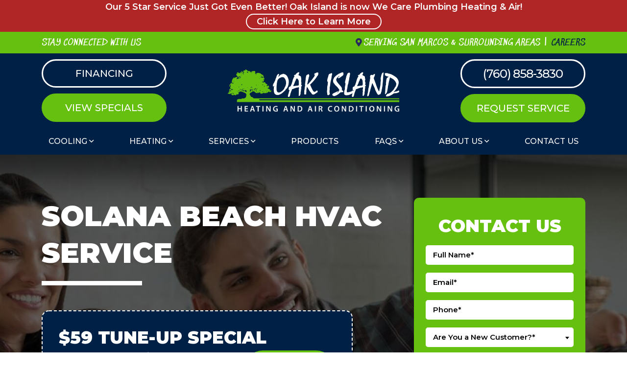

--- FILE ---
content_type: text/html; charset=UTF-8
request_url: https://oakislandac.com/solana-beach/
body_size: 12850
content:
<!doctype html>
<html lang="en-US" class="no-js">
    <head>
        
                <link rel="shortcut icon" href="https://oakislandac.com/wp-content/uploads/OakIsland_favicon.png" />

        <meta charset="UTF-8">
        <!-- Yoast Title -->    
        <title>Solana Beach HVAC Service | Heating and Cooling | Oak Island</title>

                
        <!-- dns prefetch -->
        <link href="//www.google-analytics.com" rel="dns-prefetch">
        
        <!-- meta -->
        <meta http-equiv="X-UA-Compatible" content="IE=edge,chrome=1">
        <meta name="viewport" content="width=device-width, initial-scale=1.0">
		<meta name="facebook-domain-verification" content="7liovlk0o5aaxx2zcy0mkoytmmxa9t" />

        <!-- Google font(s) -->
					<link rel="stylesheet" type="text/css" href="https://fonts.googleapis.com/css2?family=Montserrat:ital,wght@0,100;0,200;0,300;0,400;0,500;0,600;0,700;0,800;0,900;1,100;1,200;1,300;1,400;1,500;1,600;1,700;1,800;1,900&family=Sedgwick+Ave&display=swap">
		
        <!-- css + javascript -->
        <link href="//netdna.bootstrapcdn.com/font-awesome/4.0.3/css/font-awesome.min.css" rel="stylesheet"><meta name='robots' content='index, follow, max-image-preview:large, max-snippet:-1, max-video-preview:-1' />
	<style>img:is([sizes="auto" i], [sizes^="auto," i]) { contain-intrinsic-size: 3000px 1500px }</style>
	
	<!-- This site is optimized with the Yoast SEO plugin v24.4 - https://yoast.com/wordpress/plugins/seo/ -->
	<meta name="description" content="Looking for Solana Beach HVAC Services? Call our experts and let Oak Island help with heating and cooling in your home today." />
	<link rel="canonical" href="https://oakislandacdev.wpenginepowered.com/solana-beach/" />
	<meta property="og:locale" content="en_US" />
	<meta property="og:type" content="article" />
	<meta property="og:title" content="Solana Beach HVAC Service | Heating and Cooling | Oak Island" />
	<meta property="og:description" content="Looking for Solana Beach HVAC Services? Call our experts and let Oak Island help with heating and cooling in your home today." />
	<meta property="og:url" content="https://oakislandacdev.wpenginepowered.com/solana-beach/" />
	<meta property="og:site_name" content="Oak Island Heating and Air Conditioning" />
	<meta property="article:publisher" content="https://www.facebook.com/oakisland/" />
	<meta property="article:modified_time" content="2024-02-26T23:29:52+00:00" />
	<meta property="og:image" content="https://oakislandac.com/wp-content/uploads/OakIslandAirConditioning_FacebookThumbnail.jpg" />
	<meta property="og:image:width" content="600" />
	<meta property="og:image:height" content="315" />
	<meta property="og:image:type" content="image/jpeg" />
	<meta name="twitter:card" content="summary_large_image" />
	<meta name="twitter:site" content="@oakislandac" />
	<meta name="twitter:label1" content="Est. reading time" />
	<meta name="twitter:data1" content="1 minute" />
	<script type="application/ld+json" class="yoast-schema-graph">{"@context":"https://schema.org","@graph":[{"@type":"WebPage","@id":"https://oakislandacdev.wpenginepowered.com/solana-beach/","url":"https://oakislandacdev.wpenginepowered.com/solana-beach/","name":"Solana Beach HVAC Service | Heating and Cooling | Oak Island","isPartOf":{"@id":"https://oakislandacdev.wpenginepowered.com/#website"},"datePublished":"2021-03-25T21:29:02+00:00","dateModified":"2024-02-26T23:29:52+00:00","description":"Looking for Solana Beach HVAC Services? Call our experts and let Oak Island help with heating and cooling in your home today.","breadcrumb":{"@id":"https://oakislandacdev.wpenginepowered.com/solana-beach/#breadcrumb"},"inLanguage":"en-US","potentialAction":[{"@type":"ReadAction","target":["https://oakislandacdev.wpenginepowered.com/solana-beach/"]}]},{"@type":"BreadcrumbList","@id":"https://oakislandacdev.wpenginepowered.com/solana-beach/#breadcrumb","itemListElement":[{"@type":"ListItem","position":1,"name":"Home","item":"https://oakislandacdev.wpenginepowered.com/"},{"@type":"ListItem","position":2,"name":"Solana Beach HVAC Service"}]},{"@type":"WebSite","@id":"https://oakislandacdev.wpenginepowered.com/#website","url":"https://oakislandacdev.wpenginepowered.com/","name":"Oak Island Heating and Air Conditioning","description":"","publisher":{"@id":"https://oakislandacdev.wpenginepowered.com/#organization"},"potentialAction":[{"@type":"SearchAction","target":{"@type":"EntryPoint","urlTemplate":"https://oakislandacdev.wpenginepowered.com/?s={search_term_string}"},"query-input":{"@type":"PropertyValueSpecification","valueRequired":true,"valueName":"search_term_string"}}],"inLanguage":"en-US"},{"@type":"Organization","@id":"https://oakislandacdev.wpenginepowered.com/#organization","name":"Oak Island Heating and Air Conditioning","url":"https://oakislandacdev.wpenginepowered.com/","logo":{"@type":"ImageObject","inLanguage":"en-US","@id":"https://oakislandacdev.wpenginepowered.com/#/schema/logo/image/","url":"https://oakislandac.com/wp-content/uploads/Screen-Shot-2022-08-17-at-3.24.54-PM.png","contentUrl":"https://oakislandac.com/wp-content/uploads/Screen-Shot-2022-08-17-at-3.24.54-PM.png","width":912,"height":294,"caption":"Oak Island Heating and Air Conditioning"},"image":{"@id":"https://oakislandacdev.wpenginepowered.com/#/schema/logo/image/"},"sameAs":["https://www.facebook.com/oakisland/","https://x.com/oakislandac","https://www.linkedin.com/company/oak-island-air-conditioning-heating","https://www.youtube.com/c/OakIslandHeatingAirConditioningEscondido/about"]}]}</script>
	<!-- / Yoast SEO plugin. -->


<link rel='dns-prefetch' href='//cdn.icomoon.io' />
<link rel='stylesheet' id='ryno-service-areas-styles-css' href='https://oakislandac.com/wp-content/plugins/ryno-service-areas/assets/dist/style.css?ver=6.7.2' media='all' />
<link rel='stylesheet' id='ryno-service-areas-icons-css' href='https://cdn.icomoon.io/198172/ryno-service-areas/style-cf.css?ver=6.7.2' media='all' />
<link rel='stylesheet' id='contact-form-7-css' href='https://oakislandac.com/wp-content/plugins/contact-form-7/includes/css/styles.css?ver=6.0.3' media='all' />
<link rel='stylesheet' id='ryno_cities-css' href='https://oakislandac.com/wp-content/plugins/rynoCities/assets/css/styles.css?ver=6.7.2' media='all' />
<link rel='stylesheet' id='fontawesome-css' href='https://oakislandac.com/wp-content/themes/theme-3/assets/css/fontawesome-all.min.css?ver=5.13' media='all' />
<link rel='stylesheet' id='ryno_theme-style-css' href='https://oakislandac.com/wp-content/themes/theme-3/assets/css/main.css?ver=6.7.2' media='all' />
<link rel='stylesheet' id='style-css' href='https://oakislandac.com/wp-content/themes/theme-3/style.css?ver=1.0' media='all' />
<style id='akismet-widget-style-inline-css' type='text/css'>

			.a-stats {
				--akismet-color-mid-green: #357b49;
				--akismet-color-white: #fff;
				--akismet-color-light-grey: #f6f7f7;

				max-width: 350px;
				width: auto;
			}

			.a-stats * {
				all: unset;
				box-sizing: border-box;
			}

			.a-stats strong {
				font-weight: 600;
			}

			.a-stats a.a-stats__link,
			.a-stats a.a-stats__link:visited,
			.a-stats a.a-stats__link:active {
				background: var(--akismet-color-mid-green);
				border: none;
				box-shadow: none;
				border-radius: 8px;
				color: var(--akismet-color-white);
				cursor: pointer;
				display: block;
				font-family: -apple-system, BlinkMacSystemFont, 'Segoe UI', 'Roboto', 'Oxygen-Sans', 'Ubuntu', 'Cantarell', 'Helvetica Neue', sans-serif;
				font-weight: 500;
				padding: 12px;
				text-align: center;
				text-decoration: none;
				transition: all 0.2s ease;
			}

			/* Extra specificity to deal with TwentyTwentyOne focus style */
			.widget .a-stats a.a-stats__link:focus {
				background: var(--akismet-color-mid-green);
				color: var(--akismet-color-white);
				text-decoration: none;
			}

			.a-stats a.a-stats__link:hover {
				filter: brightness(110%);
				box-shadow: 0 4px 12px rgba(0, 0, 0, 0.06), 0 0 2px rgba(0, 0, 0, 0.16);
			}

			.a-stats .count {
				color: var(--akismet-color-white);
				display: block;
				font-size: 1.5em;
				line-height: 1.4;
				padding: 0 13px;
				white-space: nowrap;
			}
		
</style>
<link rel='stylesheet' id='child-style-css' href='https://oakislandac.com/wp-content/themes/theme-3-child/style.css?ver=6.7.2' media='all' />
<link rel='stylesheet' id='custom_kirki_style-css' href='https://oakislandac.com/wp-content/themes/theme-3/assets/css/custom-kirki.css?ver=6.7.2' media='all' />
<style id='custom_kirki_style-inline-css' type='text/css'>

			.page-template-page-conversion .conversion-coupon {
				background-image: linear-gradient(90deg, #03c3e6, #2881f6); 
			} 
			.conversion-content-four {
				background: linear-gradient(to top, #d1d1d1 0%, #ffffff 100%);
			}
</style>
<link rel="https://api.w.org/" href="https://oakislandac.com/wp-json/" /><link rel="alternate" title="JSON" type="application/json" href="https://oakislandac.com/wp-json/wp/v2/pages/1017" /><link rel="alternate" title="oEmbed (JSON)" type="application/json+oembed" href="https://oakislandac.com/wp-json/oembed/1.0/embed?url=https%3A%2F%2Foakislandac.com%2Fsolana-beach%2F" />
<link rel="alternate" title="oEmbed (XML)" type="text/xml+oembed" href="https://oakislandac.com/wp-json/oembed/1.0/embed?url=https%3A%2F%2Foakislandac.com%2Fsolana-beach%2F&#038;format=xml" />
        <script>
        var rynoVarsArray = {"phone":"(760) 858-3830","unformattedPhone":"(760) 858-3830"};
        </script>
    
<meta name="msvalidate.01" content="4236525A87262304FCFD312F9FDD80CA" />

		<style type="text/css" id="wp-custom-css">
			body {
	overflow-x: auto;
}

.page-template-page-conversion .conversion-content-one {
    overflow-x: hidden;
}`

@media screen and (min-width: 992px) {
	.page-template-page-conversion .viewport-overflow-wrapper {
		overflow: auto;
	}
}

.top-bar {
	background: #b02526;
	color: #fff;
	font-weight: 600;
}

.top-bar a {
	color: #fff;
	border: 2px solid #fff;
	display: inline-block;
	padding: 0px 20px;
	border-radius: 30px;
	margin-bottom: 5px;
	transition: all 0.3s ease-in-out;
}

.top-bar a:hover {
	text-decoration: none;
	background: #fff;
	color: #8a181c;
}

.top-bar p {
	font-size: 18px !important;
	margin: 0;
}
		</style>
		<style id="kirki-inline-styles">.header{background:#002145;background-color:#002145;background-repeat:no-repeat;background-position:center center;-webkit-background-size:cover;-moz-background-size:cover;-ms-background-size:cover;-o-background-size:cover;background-size:cover;}.page-header{background-image:url("https://oakislandac.com/wp-content/uploads/OakIslandAirConditioning_Header-BG.png");background-color:#ffffff;background-repeat:no-repeat;background-position:center bottom;-webkit-background-size:cover;-moz-background-size:cover;-ms-background-size:cover;-o-background-size:cover;background-size:cover;}.postscript-cities{background:#7198ce;background-color:#7198ce;background-repeat:no-repeat;background-position:center center;color:#ffffff;-webkit-background-size:cover;-moz-background-size:cover;-ms-background-size:cover;-o-background-size:cover;background-size:cover;}.postscript-cities h2, .postscript-cities h3{color:#ffffff;}.postscript-cities .ryno-service-areas .rsa-grid-template__link{color:#ffffff;}.postscript-cities .ryno-service-areas .rsa-grid-template__link:hover{color:#ffffff;}.ryno-service-areas .rsa-abc-template__icon{color:#66c010;}.postscript-contact{background:#66c010;background-color:#66c010;background-repeat:no-repeat;background-position:center center;-webkit-background-size:cover;-moz-background-size:cover;-ms-background-size:cover;-o-background-size:cover;background-size:cover;}.coupon__background{background:#002145;background-color:#002145;background-repeat:no-repeat;background-position:center center;background-attachment:scroll;border-color:#ffffff;}.coupon__layout-two--button .btn-primary{color:#ffffff;}.coupon__layout-two--button{background:linear-gradient(140deg, rgba(255,255,255,0) 50%, #66c010 50%);;}.coupon__layout-two .coupon__phone{color:#66c010!important;}.content-area .coupon__layout-two .coupon__expiration{color:#123c68;}.coupon__layout-three .btn-primary{color:#ffffff;background:#03c3e6;}.coupon__layout-three .btn-primary:hover{color:#ffffff;background:#00afd2;}.coupon__layout-three .coupon__phone{color:#383838!important;}.content-area .coupon__layout-three .coupon__expiration{color:#123c68;}.page-template-page-conversion .conversion-header h1{color:#ffffff;}.page-template-page-conversion .conversion-header__divider{background-color:#ffffff;}.page-template-page-conversion .conversion-coupon{background:#002145;}.page-template-page-conversion .conversion-coupon h2, .page-template-page-conversion .conversion-coupon p, .page-template-page-conversion .conversion-coupon a{color:#ffffff;}.page-template-page-conversion .conversion-coupon .btn-light{background:#66c010;color:#ffffff;}.page-template-page-conversion .conversion-coupon .btn-light:hover{background:#519a0d;color:#ffffff;}.page-template-page-conversion .conversion-seo-icons .icon__text p{color:#383838;}.page-template-page-conversion .conversion-seo-icons .emergency-service{fill:#000000;}.page-template-page-conversion .conversion-seo-icons .bbb svg{fill:#000000;}.page-template-page-conversion .conversion-seo-icons .epa-certified svg{fill:#000000;}.page-template-page-conversion .conversion-seo-icons .family-owned svg{fill:#000000;}.page-template-page-conversion .conversion-seo-icons .financing svg{fill:#000000;}.page-template-page-conversion .conversion-seo-icons .free-estimates svg{fill:#000000;}.page-template-page-conversion .conversion-seo-icons .google-guaranteed svg .cls-1{fill:#000000;}.page-template-page-conversion .conversion-seo-icons .satisfaction-guaranteed svg path{fill:#000000;}.page-template-page-conversion .conversion-content-one .pop-out-form__button{background-image:url("https://oakislandac.com/wp-content/uploads/OakIslandAirConditioning_Sticky-Btn.png");}.conversion-content-four h2, .conversion-content-four p{color:#002145;}.other-services__box--1{background-color:#66c010;}.other-services__box--1 h2, .other-services__box--1 p, .other-services__box--1 p a, .other-services__box--1 p a:link, .other-services__box--1 p a:hover, .other-services__box--1 p a:active, .other-services__box--1 p a:visited{color:#ffffff;}.other-services__box--2{background-color:#002145;}.other-services__box--2 h2, .other-services__box--2 p, .other-services__box--2 p a, .other-services__box--2 p a:link, .other-services__box--2 p a:hover, .other-services__box--2 p a:active, .other-services__box--2 p a:visited{color:#ffffff;}.other-services__box--3{background-color:#2d4d70;}.other-services__box--3 h2, .other-services__box--3 p, .other-services__box--3 p a, .other-services__box--3 p a:link, .other-services__box--3 p a:hover, .other-services__box--3 p a:active, .other-services__box--3 p a:visited{color:#ffffff;}.page-template-page-conversion .conversion-page-reviews .stars, .page-template-page-conversion-map .conversion-page-reviews .stars{color:#ffffff;}.conversion-page-reviews .review-content{color:#ffffff;}.page-template-page-conversion .conversion-page-reviews .reviews-link a, .page-template-page-conversion-map .conversion-page-reviews .reviews-link a{color:#ffffff;}.page-template-page-conversion .conversion-page-reviews .reviews-link a:hover, .page-template-page-conversion-map .conversion-page-reviews .reviews-link a:hover{background:#66c010;border-color:#66c010;color:#ffffff;}.social-icons a:link, .social-icons a:visited, .social-icons a:hover, .social-icons a:active, .header__phone, .header__phone a{color:#ffffff;}.social-icons a, .social-icons a:hover{border-color:#ffffff;}.mobile-header{background:#002145;}a.mobile-cta__button--left{background:#2d4d70;color:#ffffff;}a.mobile-cta__button--right{background:#66c010;color:#ffffff;}a.mobile-cta__button--bottom{background:#002145;color:#ffffff;}.nav-bar, .top-bar-section ul{background:#002145;}.hamburger-inner, .hamburger-inner::before, .hamburger-inner::after{background-color:#ffffff;}.mobile-nav-name{color:#ffffff;}#menu-main-menu a, #menu-main-menu > li > a, .mobile-phone-icon a, .mobile-phone-icon a:link, .mobile-phone-icon a:hover, .mobile-phone-icon a:visited, .mobile-phone-icon a:focus, #menu-main-menu > li > a[href="#"]:hover, .main-navigation > li.has-dropdown:after{color:#ffffff;}.postscript-contact, .postscript-contact h2{color:#ffffff;}body{background-color:#ffffff;color:#002145;font-family:'Montserrat', sans-serif;;}.content-wrapper a, .content-wrapper a:link, .content-wrapper a:visited, .content-wrapper a:active{color:#66c010;}.content-wrapper a:hover{color:#2d4d70;}::placeholder{color:#444444;}:-ms-input-placeholder{color:#444444;}::-ms-input-placeholder{color:#444444;}.postscript-contact .wpcf7-form select, .postscript-contact .wpcf7-form select option:first-of-type, .select2-container--default .select2-selection--single .select2-selection__rendered{color:#444444;}a.btn-primary, btn-primary, .btn-primary, a.btn-primary:visited, btn-primary:visited, .btn-primary:visited{background-color:#002145;}a.btn-primary, btn-primary, .btn-primary, a.btn-primary:visited, btn-primary:visited, .btn-primary:visited, .wpcf7-submit{color:#ffffff!important;}a.btn-primary:hover, btn-primary:hover, .btn-primary:hover, a.btn-primary:active, btn-primary:active, .btn-primary:active, a.btn-primary:focus, btn-primary:focus, .btn-primary:focus{background:#2d4d70;}a.btn-primary:hover, btn-primary:hover, .btn-primary:hover, a.btn-primary:active, btn-primary:active, .btn-primary:active, a.btn-primary:focus, btn-primary:focus, .btn-primary:focus, .wpcf7-submit:hover{color:#ffffff!important;}a.btn-secondary, .btn-secondary, button.btn-secondary, a.btn-secondary:visited, .btn-secondary:visited, button.btn-secondary:visited{background:#66c010;}a.btn-secondary, .btn-secondary, button.btn-secondary{color:#ffffff!important;}a.btn-secondary:hover, .btn-secondary:hover, button.btn-secondary:hover, a.btn-secondary:active, .btn-secondary:active, button.btn-secondary:active, a.btn-secondary:focus, .btn-secondary:focus, button.btn-secondary:focus{background:#8cd548;color:#ffffff!important;}.footer{background:#002145;}.footer h2{color:#66c010;}.footer, .footer div, .footer p, .footer li, .footer a, .footer span{color:#ffffff!important;}.footer svg, .footer .svg{stroke:#ffffff;}.page-header h1{color:#ffffff;}.home h1{color:#002145;}h2{color:#002145;}h3{color:#002145;}h4{color:#66c010;}h5{color:#66c010;}h6{color:#002145;}::selection{background:#3d3d3d;color:#ffffff;}mark{background:#66c010;color:#ffffff;}.content-area ul li:before, .content-area ol li::before{color:#66c010;}.content-area ul li:before{content:"\f058";}blockquote{border-color:#2d4d70;background-color:#eeeeee;}blockquote, blockquote p{color:#002145;}.panel{background:#f2f2f2;border-color:#d8d8d8;color:#002145;}.shadowbox{background:#ffffff;-webkit-box-shadow:2px 8px 20px 0 #c4c4c4;-moz-box-shadow:2px 8px 20px 0 #c4c4c4;box-shadow:2px 8px 20px 0 #c4c4c4;}.shadowbox, a > .shadowbox, .shadowbox p, a > .shadowbox p{color:#002145;}.shadowbox > a:hover{-webkit-box-shadow:2px 8px 20px 0 #828282;-moz-box-shadow:2px 8px 20px 0 #828282;box-shadow:2px 8px 20px 0 #828282;}.text-shadow-box{background-color:#2d4d70;-webkit-box-shadow:0.5rem 0.5rem 0 #002145;-moz-box-shadow:0.5rem 0.5rem 0 #002145;box-shadow:0.5rem 0.5rem 0 #002145;}.text-shadow-box, .text-shadow-box p, .text-shadow-box ul li:before, .text-shadow-box ol li::before{color:#ffffff;}.text-shadow-box, .text-shadow-box h2, .text-shadow-box h3, .text-shadow-box h4, .text-shadow-box h5, .text-shadow-box h6{color:#ffffff;}.text-shadow-box a, .text-shadow-box a:link, .text-shadow-box a:active, .text-shadow-box a:visited{color:#66c010;}.text-shadow-box a:hover{color:#93e349;}.text-shadow-box-light{background-color:#66c010;-webkit-box-shadow:0.5rem 0.5rem 0 #002145;-moz-box-shadow:0.5rem 0.5rem 0 #002145;box-shadow:0.5rem 0.5rem 0 #002145;}.text-shadow-box-light, .text-shadow-box-light p, .text-shadow-box-light ul li:before, .text-shadow-box-light ol li::before{color:#ffffff;}.text-shadow-box-light h2, .text-shadow-box-light h3, .text-shadow-box-light h4, .text-shadow-box-light h5, .text-shadow-box-light h6{color:#ffffff;}.text-shadow-box-light a, .text-shadow-box-light a:link, .text-shadow-box-light a:active, .text-shadow-box-light a:visited{color:#2d4d70;}.text-shadow-box-light a:hover{color:#002145;}.text-highlight{border-top:solid 2px #DBDBDB;border-bottom:solid 2px #DBDBDB;}.sidebar-form h2{color:#ffffff;}.sidebar-form{background-color:#66c010;-webkit-box-shadow:0.5rem 0.5rem 0 #002145;-moz-box-shadow:0.5rem 0.5rem 0 #002145;box-shadow:0.5rem 0.5rem 0 #002145;}.blog-layout--1 .blog-contents h2 a{color:#383838;}.blog-layout--1 .blog-image .date{background-color:#66c010;color:#ffffff;}.blog-layout--2 .blog-contents h2 a{color:#66c010;}.blog-pagination .nav-links .page-numbers{color:#002145;}.blog-pagination .current{background-color:#e9ecef;color:#66c010;}.blog-pagination .nav-links .page-numbers:hover{color:#002145;background-color:#e9ecef;}.blog-pagination .page-numbers{border-color:#e9ecef;}.blog-layout--2 .blog-contents h2 a:hover, .blog-layout--2 .blog-contents h2.active a{color:#519c0b;}.blog-layout--2 .blog-contents h2:before{background:#002145;}h1, h2, h3, h4, h5, h6, .btn, a.btn, button, .btn, #menu-main-menu a, #header__phone-text, #header__phone-number, .social-text, .serving-text, #intro-section, .cta-bar .btn, .cta-title, .home-prefix-box a, .wpcf7-submit{font-family:'Sedgwick Ave', sans-serif;;}@media only screen and (max-width: 991px){.conversion-page-reviews{background-image:url("https://oakislandac.com/wp-content/uploads/OakIslandAirConditioning_Mobile-BG-testimonials.jpg");}.nav{background:#002145;}}@media only screen and (min-width: 992px){.conversion-page-reviews{background-image:url("https://oakislandac.com/wp-content/uploads/OakIslandAirConditioning_Testimonial_Desktop-BG.png");}#menu-main-menu > li:hover > a, #menu-main-menu > li.active > a, .main-navigation > li.has-dropdown:hover:after{color:#66c010;}#menu-main-menu .has-dropdown > ul > li > a, #menu-main-menu > li.has-dropdown > ul > li > a, #menu-main-menu > li.has-dropdown > ul > li > ul > li > a{color:#ffffff;}#menu-main-menu .has-dropdown > ul > li > a, #menu-main-menu > li.has-dropdown > ul, #menu-main-menu > li.has-dropdown > ul > li > ul{background:#2d4d70;}#menu-main-menu .has-dropdown > ul > li > a:hover, #menu-main-menu .has-dropdown > ul > li.active > a{color:#ffffff;}#menu-main-menu .has-dropdown > ul > li > a:hover, #menu-main-menu .has-dropdown > ul > li.active > a, #menu-main-menu > li.has-dropdown > ul > li > a:hover, #menu-main-menu > li.has-dropdown > ul > li > ul > li > a:hover{background:#66c010;}}</style>        
                
                    <!-- Google Tag Manager -->
            <script>(function(w,d,s,l,i){w[l]=w[l]||[];w[l].push({'gtm.start':
            new Date().getTime(),event:'gtm.js'});var f=d.getElementsByTagName(s)[0],
            j=d.createElement(s),dl=l!='dataLayer'?'&l='+l:'';j.async=true;j.src=
            'https://www.googletagmanager.com/gtm.js?id='+i+dl;f.parentNode.insertBefore(j,f);
            })(window,document,'script','dataLayer','GTM-WZBN7N5');</script>
            <!-- End Google Tag Manager -->
                
    </head>
    
    <body class="page-template page-template-page-conversion page-template-page-conversion-php page page-id-1017 solana-beach">

                     <!-- Google Tag Manager (noscript) -->
            <noscript><iframe src="https://www.googletagmanager.com/ns.html?id=GTM-WZBN7N5"
            height="0" width="0" style="display:none;visibility:hidden"></iframe></noscript>
            <!-- End Google Tag Manager (noscript) -->
              
        <!-- Wrapper -->
        <div class="wrapper">

        <div class="mobile-header d-lg-none d-flex align-items-center">
	<div class="container-fluid">
		<div class="row align-items-center">
			<!-- Logo -->
			<div class="mobile-header__logo col">
				<a href="https://oakislandac.com//" title="Oak Island Heating and Air Conditioning" rel="home">
					<img src="https://oakislandac.com/wp-content/uploads/OakIsland_Logo.png" alt="Oak Island Heating and Air Conditioning logo">
				</a>
			</div>
			<!-- /Logo -->	

			<div class="col d-flex align-items-center justify-content-end">
				<div id="hamburger" class="hamburger hamburger--squeeze js-hamburger">
					<div class="hamburger-box">
						<div class="hamburger-inner"></div>
					</div>
				</div>
			</div>
		</div>
	</div>
</div>

<div class="mobile-cta d-lg-none">
	<div class="container-fluid px-0">
		<div class="row mx-0">
			<div class="col px-0">
				<a href="https://oakislandac.com/?page_id=223" class="mobile-cta__button mobile-cta__button--left">View Specials</a>
			</div>
			<div class="col px-0">
				<a href="https://oakislandac.com/contact-us/" class="mobile-cta__button mobile-cta__button--right">Request Service</a>
			</div>
			<div class="col-12 px-0">
				<a class="mobile-cta__button mobile-cta__button--bottom" href="tel:7608583830">
					<i class="fas fa-phone fa-rotate-90"></i>&nbsp;Call Us (760) 858-3830				</a>
			</div>
		</div>
	</div>
</div>

<div class="top-bar">
	<div class="container">
		<div class="row">
			<div class="col-12 text-center">
				<p>Our 5 Star Service Just Got Even Better! Oak Island is now We Care Plumbing Heating & Air!  <a class="top-bar-btn" href="/from-oak-island-to-we-care-a-seamless-transition/">Click Here to Learn More</a></p>
			</div>
		</div>
	</div>
</div>

<!-- Header Wrapper -->
<div class="header-wrapper header--sticky">
	
	<div id="header-one" class="header header-one d-none d-lg-block" role="banner">

		<div class="header-overbar d-none d-lg-block">
			<div class="container">
				<div class="row">
					<div class="col-6 text-left">
						<div class="homepage-tagline homepage-tagline--stay-connected">
							<span>Stay Connected With Us</span>
						</div>
						<div class="company-social header-social">
							<ul class="social-icons social-icons-improved">
								  
</ul>						</div>
					</div>
					<div class="col-6 text-right">
						<div class="homepage-tagline homepage-tagline--service-areas">
							<span>Serving San Marcos &amp; Surrounding Areas</span>
						</div>
						<div class="inline-divider--vertical-pipe"></div>
						<div class="homepage-tagline homepage-tagline--careers-link">
							<a href="https://oakislandac.com/careers/"><span>Careers</span></a>
						</div>
					</div>
				</div>
			</div>
		</div>

		<div class="container">
			<div class="row align-items-center">

				<div class="col-lg-4 col-xl-6 px-lg-0 px-xl-3">
					<div class="company-logo header__logo text-center">
						<a href="https://oakislandac.com/" title="Oak Island Heating and Air Conditioning" rel="home">
							<img src="https://oakislandac.com/wp-content/uploads/OakIsland_Logo.png" alt="Oak Island Heating and Air Conditioning logo">
						</a>
					</div>
				</div>
				
				<div class="col-lg-4 col-xl-3 order-lg-first text-left">
					<div class="button-block-wrapper">
						<div class="button-block">
							<div class="button-wrapper header-cta header-cta--financing">
								<a class="btn btn-primary btn-outline" href="https://oakislandac.com/?page_id=959"><span>Financing</span></a>
							</div>
							<div class="button-wrapper header-cta header-cta--specials">
								<a class="btn btn-secondary" href="https://oakislandac.com/?page_id=223"><span>View Specials</span></a>
							</div>
						</div>
					</div>
				</div>

				<div class="col-lg-4 col-xl-3 order-lg-last text-right">
					<div class="button-block-wrapper">
						<div class="button-block">
							<div class="button-wrapper header-cta header-cta--telnumber">
								<a class="btn btn-primary btn-outline" href="tel:7608583830"><span>(760) 858-3830</span></a>
							</div>
							<div class="button-wrapper header-cta header-cta--service">
								<a class="btn btn-secondary" href="https://oakislandac.com/contact-us/"><span>Request Service</span></a>
							</div>
						</div>
					</div>
				</div>

			</div>
		</div>
	</div>
	<!-- /Header Section -->



	<!-- Navigation -->
	<div class="nav-bar">
		<div class="container">
			<div class="row align-items-center">

				<nav class="nav col-12">
					<ul id="menu-main-menu" class="main-navigation w-100 d-flex flex-column flex-lg-row justify-content-between"><li id="menu-item-8292" class="menu-item menu-item-type-post_type menu-item-object-page menu-item-has-children has-dropdown top-level"><a href="https://oakislandac.com/ac-company-san-marcos-ca/">Cooling</a>
<ul>
	<li id="menu-item-716" class="menu-item menu-item-type-post_type menu-item-object-page"><a href="https://oakislandac.com/ac-repair-san-marcos-ca/">AC Repair</a></li>
	<li id="menu-item-714" class="menu-item menu-item-type-post_type menu-item-object-page"><a href="https://oakislandac.com/ac-installation-san-marcos-ca/">AC Installation</a></li>
	<li id="menu-item-715" class="menu-item menu-item-type-post_type menu-item-object-page"><a href="https://oakislandac.com/ac-maintenance-san-marcos-ca/">AC Maintenance</a></li>
	<li id="menu-item-1469" class="menu-item menu-item-type-post_type menu-item-object-page"><a href="https://oakislandac.com/ductless-san-marcos-ca/">Ductless Mini Split AC</a></li>
</ul>
</li>
<li id="menu-item-723" class="menu-item menu-item-type-post_type menu-item-object-page menu-item-has-children has-dropdown top-level"><a href="https://oakislandac.com/heating-company-san-marcos-ca/">Heating</a>
<ul>
	<li id="menu-item-720" class="menu-item menu-item-type-post_type menu-item-object-page"><a href="https://oakislandac.com/furnace-repair-san-marcos-ca/">Heating Repair</a></li>
	<li id="menu-item-721" class="menu-item menu-item-type-post_type menu-item-object-page"><a href="https://oakislandac.com/furnace-installation-san-marcos-ca/">Heating Installation</a></li>
	<li id="menu-item-719" class="menu-item menu-item-type-post_type menu-item-object-page"><a href="https://oakislandac.com/heating-maintenance-san-marcos-ca/">Heating Maintenance</a></li>
	<li id="menu-item-718" class="menu-item menu-item-type-post_type menu-item-object-page"><a href="https://oakislandac.com/heat-pumps/">Heat Pumps</a></li>
</ul>
</li>
<li id="menu-item-724" class="menu-item menu-item-type-post_type menu-item-object-page menu-item-has-children has-dropdown top-level"><a href="https://oakislandac.com/hvac-services/">Services</a>
<ul>
	<li id="menu-item-722" class="menu-item menu-item-type-post_type menu-item-object-page menu-item-has-children has-dropdown second-level"><a href="https://oakislandac.com/indoor-air-quality-services/">Indoor Air Quality</a>
	<ul>
		<li id="menu-item-1470" class="menu-item menu-item-type-post_type menu-item-object-page"><a href="https://oakislandac.com/air-purification-san-marcos-ca/">Air Purifier/Air Scrubber/UV Lights</a></li>
		<li id="menu-item-1468" class="menu-item menu-item-type-post_type menu-item-object-page"><a href="https://oakislandac.com/humidifiers-dehumidifiers-san-marcos-ca/">Humidifiers and Dehumidifiers</a></li>
		<li id="menu-item-1467" class="menu-item menu-item-type-post_type menu-item-object-page"><a href="https://oakislandac.com/hvac-zoning-san-marcos-ca/">HVAC Zoning</a></li>
		<li id="menu-item-1465" class="menu-item menu-item-type-post_type menu-item-object-page"><a href="https://oakislandac.com/whole-house-fans-san-marcos-ca/">Whole House Fans</a></li>
	</ul>
</li>
	<li id="menu-item-1466" class="menu-item menu-item-type-post_type menu-item-object-page"><a href="https://oakislandac.com/smart-thermostat-san-marcos-ca/">Smart Thermostats</a></li>
</ul>
</li>
<li id="menu-item-151" class="menu-item menu-item-type-post_type menu-item-object-page"><a href="https://oakislandac.com/products/">Products</a></li>
<li id="menu-item-717" class="menu-item menu-item-type-post_type menu-item-object-page menu-item-has-children has-dropdown top-level"><a href="https://oakislandac.com/faq/">FAQs</a>
<ul>
	<li id="menu-item-1338" class="menu-item menu-item-type-post_type menu-item-object-page"><a href="https://oakislandac.com/blog/">Blog</a></li>
	<li id="menu-item-1404" class="menu-item menu-item-type-post_type menu-item-object-page"><a href="https://oakislandac.com/video-library/">Video Library</a></li>
</ul>
</li>
<li id="menu-item-669" class="menu-item menu-item-type-post_type menu-item-object-page menu-item-has-children has-dropdown top-level"><a href="https://oakislandac.com/about-us/">About Us</a>
<ul>
	<li id="menu-item-672" class="menu-item menu-item-type-post_type menu-item-object-page"><a href="https://oakislandac.com/areas-we-serve/">Service Area</a></li>
	<li id="menu-item-727" class="menu-item menu-item-type-post_type menu-item-object-page"><a href="https://oakislandac.com/why-hire-us/">Why Hire Us?</a></li>
</ul>
</li>
<li id="menu-item-233" class="menu-item menu-item-type-post_type menu-item-object-page"><a href="https://oakislandac.com/contact-us/">Contact Us</a></li>
</ul>				</nav>
			</div>
		</div>
	</div>
	<!-- /Navigation -->
</div>
<!-- /Header Wrapper -->


        
      
        
<style>
	.page-template-page-conversion .conversion-header {
		background: url('https://oakislandac.com/wp-content/uploads/OakIslandAirConditioning_PageHeader_Mobile-cooling.jpg') no-repeat center / cover;
	}

	@media only screen and (min-width: 768px) {
		.page-template-page-conversion .conversion-header {
			background: url('https://oakislandac.com/wp-content/uploads/OakIslandAirConditioning_Page-Header-Desktop-cooling.jpg') no-repeat center / cover;
		}
	}

			@media only screen and (max-width: 767px) {
			.page-template-page-conversion .conversion-content-one {
				background-image: url('https://oakislandac.com/wp-content/uploads/OakIslandAirConditioning_Section-One-Full-Width-Mobile.png');
				background-position: center bottom;
				background-repeat: no-repeat;
				background-size: cover;
			}
		}
			@media only screen and (min-width: 768px) {
			.page-template-page-conversion .conversion-content-one {
				background-image: url('https://oakislandac.com/wp-content/uploads/OakIslandAirConditioning_Section-Two-Full-Width.png');
				background-position: right bottom;
				background-repeat: no-repeat;
				background-size: cover;
			}
		}
	
			@media only screen and (max-width: 767px) {
			.page-template-page-conversion .conversion-content-two {
				background-image: url('https://oakislandac.com/wp-content/uploads/OakIslandAirConditioning_Section-Two-Full-Width.png');
				background-position: center bottom;
				background-repeat: no-repeat;
				background-size: cover;
			}
		}
			@media only screen and (min-width: 768px) {
			.page-template-page-conversion .conversion-content-two {
				background-image: url('https://oakislandac.com/wp-content/uploads/OakIslandAirConditioning_Section-Two-Full-Width.png');
				background-position: right bottom;
				background-repeat: no-repeat;
				background-size: cover;
			}
		}
	
			@media only screen and (max-width: 767px) {
			.page-template-page-conversion .conversion-content-three {
				background-image: url('https://oakislandac.com/wp-content/uploads/OakIslandAirConditioning_BG-Section-Three-BG.jpg');
				background-position: center top;
				background-repeat: no-repeat;
				background-size: cover;
			}
		}
			@media only screen and (min-width: 768px) {
			.page-template-page-conversion .conversion-content-three {
				background-image: url('https://oakislandac.com/wp-content/uploads/OakIslandAirConditioning_BG-Section-Three-BG.jpg');
				background-position: center top;
				background-repeat: no-repeat;
				background-size: cover;
			}
		}
	</style>

<div class="conversion-header">
	<div class="container">
		<div class="row justify-content-lg-between">
			<div class="col-lg-8">
				<h1>Solana Beach HVAC Service</h1>
				<div class="conversion-header__divider d-none d-md-inline-block"></div>

				<div class="conversion-coupon">					
					<div class="row justify-content-lg-between">
						<div class="conversion-coupon__heading col-12">
							<h2>$59 TUNE-UP SPECIAL</h2>
						</div>
						<div class="conversion-coupon__text col-lg-7">
							<p class="mb-0">Regularly Priced at $149) - Call us today to learn more!</p>
						</div>
						<div class="conversion-coupon__button col-lg-4">
							<a class="btn btn-light" href="https://oakislandac.com/?page_id=223">View Specials</a>
						</div>
					</div>
				</div>
			</div>
			<div class="col-lg-4 ryno-sidebar d-none d-lg-block">
				
<div class="wpcf7 no-js" id="wpcf7-f435-o1" lang="en-US" dir="ltr" data-wpcf7-id="435">
<div class="screen-reader-response"><p role="status" aria-live="polite" aria-atomic="true"></p> <ul></ul></div>
<form action="/solana-beach/#wpcf7-f435-o1" method="post" class="wpcf7-form init" aria-label="Contact form" novalidate="novalidate" data-status="init">
<div style="display: none;">
<input type="hidden" name="_wpcf7" value="435" />
<input type="hidden" name="_wpcf7_version" value="6.0.3" />
<input type="hidden" name="_wpcf7_locale" value="en_US" />
<input type="hidden" name="_wpcf7_unit_tag" value="wpcf7-f435-o1" />
<input type="hidden" name="_wpcf7_container_post" value="0" />
<input type="hidden" name="_wpcf7_posted_data_hash" value="" />
</div>
<div class="sidebar-form">
	<h2>Contact Us
	</h2>
	<div class="row">
		<div class="col-12">
			<p><span class="wpcf7-form-control-wrap" data-name="your-name"><input size="40" maxlength="400" class="wpcf7-form-control wpcf7-text wpcf7-validates-as-required cf-text" aria-required="true" aria-invalid="false" placeholder="Full Name*" value="" type="text" name="your-name" /></span>
			</p>
		</div>
		<div class="col-12">
			<p><span class="wpcf7-form-control-wrap" data-name="your-email"><input size="40" maxlength="400" class="wpcf7-form-control wpcf7-email wpcf7-validates-as-required wpcf7-text wpcf7-validates-as-email cf-text" aria-required="true" aria-invalid="false" placeholder="Email*" value="" type="email" name="your-email" /></span>
			</p>
		</div>
		<div class="col-12">
			<p><span class="wpcf7-form-control-wrap" data-name="phone"><input size="40" maxlength="400" class="wpcf7-form-control wpcf7-tel wpcf7-validates-as-required wpcf7-text wpcf7-validates-as-tel cf-text" aria-required="true" aria-invalid="false" placeholder="Phone*" value="" type="tel" name="phone" /></span>
			</p>
		</div>
		<div class="col-12">
			<p><span class="wpcf7-form-control-wrap" data-name="customer"><select class="wpcf7-form-control wpcf7-select wpcf7-validates-as-required cf-text" aria-required="true" aria-invalid="false" name="customer"><option value="">Are You a New Customer?*</option><option value="Yes">Yes</option><option value="No">No</option></select></span>
			</p>
		</div>
		<div class="col-12">
			<p><span class="wpcf7-form-control-wrap" data-name="message"><textarea cols="40" rows="10" maxlength="2000" class="wpcf7-form-control wpcf7-textarea wpcf7-validates-as-required cf-textarea" aria-required="true" aria-invalid="false" placeholder="Message*" name="message"></textarea></span>
			</p>
		</div>
	</div>
	<div class="form-disclaimer">
		<p><span>By submitting, you authorize Oak Island Heating & Air Conditioning to send text messages with offers & other information, possibly using automated technology, to the number you provided. Message/data rates apply. Consent is not a condition of purchase.</span>
		</p>
		<div>
			<div>
				<p><span id="wpcf7-69697110875ac-wrapper" class="wpcf7-form-control-wrap thename-wrap" ><input type="hidden" name="thename-time-start" value="1768517904"><input type="hidden" name="thename-time-check" value="4"><label for="wpcf7-69697110875ac-field" class="hp-message">Don\'t put anything here.</label><input id="wpcf7-69697110875ac-field"  class="wpcf7-form-control wpcf7-text" type="text" name="thename" value="" size="40" tabindex="-1" autocomplete="new-password" /></span><input class="wpcf7-form-control wpcf7-submit has-spinner btn btn-primary" type="submit" value="Submit" />
				</p>
			</div>
		</div>
	</div>
</div><p style="display: none !important;" class="akismet-fields-container" data-prefix="_wpcf7_ak_"><label>&#916;<textarea name="_wpcf7_ak_hp_textarea" cols="45" rows="8" maxlength="100"></textarea></label><input type="hidden" id="ak_js_1" name="_wpcf7_ak_js" value="243"/><script>document.getElementById( "ak_js_1" ).setAttribute( "value", ( new Date() ).getTime() );</script></p><div class="wpcf7-response-output" aria-hidden="true"></div>
</form>
</div>
			</div>
		</div>
	</div>
</div>

<!-- Content Wrapper -->
<div class="content-wrapper">
	<div class="conversion-content-one">
		<div class="container">
			<div class="content-inner-region row">
				<!-- section -->
				<section role="main" class="content-area col-lg-8">
					<h2>Get a Free In-Home Consultation from Oak Island Heating and Air Conditioning</h2>
<p>Your heating and air conditioning unit is not so different from your car. The costs don’t end after the initial payments. The only way that will keep your heating and air conditioning unit alive for years is to do regular maintenance in order to catch any problems early. A well-running HVAC unit is the proper answer against scorching summer months and freezing winter nights. If you’re prone to allergies, then your HVAC unit also filters out airborne contaminants to keep your indoor air quality as fresh as it can be. Our team of technicians can help keep your HVAC unit in its prime working condition through periodic maintenance and even repair work.</p>
				</section>
				<!-- /section -->
				<div class="col-lg-4 conversion-content-one__sticky-image text-right">
									</div>
			</div>

					</div>

		<div class="pop-out-form">
			<div class="pop-out-form__wrapper">
				<button class="pop-out-form__button"></button>
				<div class="conversion-off-canvas-form">
					
<div class="wpcf7 no-js" id="wpcf7-f435-o2" lang="en-US" dir="ltr" data-wpcf7-id="435">
<div class="screen-reader-response"><p role="status" aria-live="polite" aria-atomic="true"></p> <ul></ul></div>
<form action="/solana-beach/#wpcf7-f435-o2" method="post" class="wpcf7-form init" aria-label="Contact form" novalidate="novalidate" data-status="init">
<div style="display: none;">
<input type="hidden" name="_wpcf7" value="435" />
<input type="hidden" name="_wpcf7_version" value="6.0.3" />
<input type="hidden" name="_wpcf7_locale" value="en_US" />
<input type="hidden" name="_wpcf7_unit_tag" value="wpcf7-f435-o2" />
<input type="hidden" name="_wpcf7_container_post" value="0" />
<input type="hidden" name="_wpcf7_posted_data_hash" value="" />
</div>
<div class="sidebar-form">
	<h2>Contact Us
	</h2>
	<div class="row">
		<div class="col-12">
			<p><span class="wpcf7-form-control-wrap" data-name="your-name"><input size="40" maxlength="400" class="wpcf7-form-control wpcf7-text wpcf7-validates-as-required cf-text" aria-required="true" aria-invalid="false" placeholder="Full Name*" value="" type="text" name="your-name" /></span>
			</p>
		</div>
		<div class="col-12">
			<p><span class="wpcf7-form-control-wrap" data-name="your-email"><input size="40" maxlength="400" class="wpcf7-form-control wpcf7-email wpcf7-validates-as-required wpcf7-text wpcf7-validates-as-email cf-text" aria-required="true" aria-invalid="false" placeholder="Email*" value="" type="email" name="your-email" /></span>
			</p>
		</div>
		<div class="col-12">
			<p><span class="wpcf7-form-control-wrap" data-name="phone"><input size="40" maxlength="400" class="wpcf7-form-control wpcf7-tel wpcf7-validates-as-required wpcf7-text wpcf7-validates-as-tel cf-text" aria-required="true" aria-invalid="false" placeholder="Phone*" value="" type="tel" name="phone" /></span>
			</p>
		</div>
		<div class="col-12">
			<p><span class="wpcf7-form-control-wrap" data-name="customer"><select class="wpcf7-form-control wpcf7-select wpcf7-validates-as-required cf-text" aria-required="true" aria-invalid="false" name="customer"><option value="">Are You a New Customer?*</option><option value="Yes">Yes</option><option value="No">No</option></select></span>
			</p>
		</div>
		<div class="col-12">
			<p><span class="wpcf7-form-control-wrap" data-name="message"><textarea cols="40" rows="10" maxlength="2000" class="wpcf7-form-control wpcf7-textarea wpcf7-validates-as-required cf-textarea" aria-required="true" aria-invalid="false" placeholder="Message*" name="message"></textarea></span>
			</p>
		</div>
	</div>
	<div class="form-disclaimer">
		<p><span>By submitting, you authorize Oak Island Heating & Air Conditioning to send text messages with offers & other information, possibly using automated technology, to the number you provided. Message/data rates apply. Consent is not a condition of purchase.</span>
		</p>
		<div>
			<div>
				<p><span id="wpcf7-6969711087bd5-wrapper" class="wpcf7-form-control-wrap thename-wrap" ><input type="hidden" name="thename-time-start" value="1768517904"><input type="hidden" name="thename-time-check" value="4"><label for="wpcf7-6969711087bd5-field" class="hp-message">Don\'t put anything here.</label><input id="wpcf7-6969711087bd5-field"  class="wpcf7-form-control wpcf7-text" type="text" name="thename" value="" size="40" tabindex="-1" autocomplete="new-password" /></span><input class="wpcf7-form-control wpcf7-submit has-spinner btn btn-primary" type="submit" value="Submit" />
				</p>
			</div>
		</div>
	</div>
</div><p style="display: none !important;" class="akismet-fields-container" data-prefix="_wpcf7_ak_"><label>&#916;<textarea name="_wpcf7_ak_hp_textarea" cols="45" rows="8" maxlength="100"></textarea></label><input type="hidden" id="ak_js_2" name="_wpcf7_ak_js" value="113"/><script>document.getElementById( "ak_js_2" ).setAttribute( "value", ( new Date() ).getTime() );</script></p><div class="wpcf7-response-output" aria-hidden="true"></div>
</form>
</div>
				</div>
			</div>
		</div>
	</div>

	<div class="conversion-page-reviews">
		<div class="container">
			<div class="row justify-content-lg-center">
				<div class="col-12 text-center">
					<div class="stars">
						<i class="fas fa-star"></i><i class="fas fa-star"></i><i class="fas fa-star"></i><i class="fas fa-star"></i><i class="fas fa-star"></i>
					</div>
				</div>
				<div class="review-content col-lg-10 text-center">
					"Professional, courteous, clean and helpful. We are 100 percent satisfied, we are having them come out every year to service our new equipment."				</div>

				<div class="reviews-link col-12 text-center">
					<a href="https://oakislandac.com/?page_id=226">SEE MORE REVIEWS</a>
				</div>
			</div>
		</div>
	</div>

		<div class="conversion-content-two content-area city_cooling--content-area">
		<div class="container">
			<div class="row justify-content-lg-end">
				<div class="col-lg-5 conversion-content-two__sticky-image">
																<picture>
							<source media="(min-width: 992px)" srcset="https://oakislandac.com/wp-content/uploads/OakIslandAirConditioning_ContentTwo_Desktop-cooling-city.png">
							<img src="https://oakislandac.com/wp-content/uploads/OakIslandAirConditioning_ContentTwo_Desktop-cooling-city.png" alt="Solana Beach HVAC Services">
						</picture>
											
				</div>
				<div class="col-lg-7 pr-lg-5">
					<h2>HVAC Services We Offer in Solana Beach</h2>
<p>Your home is your personal oasis and your heating and air conditioning play a huge role in providing you a relaxing space. If your HVAC system starts to act up, then our technicians will take care of it for you. We provide every kind of HVAC service from repair and maintenance jobs, to even replacement work and many more. We at Oak Island Heating and Air Conditioning will do all we can in creating a comfortable home for you.</p>
				</div>
			</div>
		</div>
	</div>

		<div class="conversion-content-three content-area city_cooling--content-three">
		<div class="container">
			<div class="row justify-content-lg-center">
				<div class="col-12 text-center">
					<h5>Our heating and air conditioning services for our Solana Beach customers include the following:</h5>
<ul>
<li>Air conditioner service</li>
<li>Air conditioner repair</li>
<li>Air conditioner replacement</li>
<li>Air conditioner installation</li>
<li>AC maintenance</li>
<li>Heater service</li>
<li>Heater installation</li>
<li>Heating maintenance</li>
<li>Furnace repair</li>
<li>Heat pump repair</li>
</ul>
				</div>
			</div>
		</div>
	</div>

	
			<div class="conversion-content-four content-area city_cooling--content-four">
			<div class="container">
				<div class="row">
					<div class="col text-center">
						<p>Our technicians are fully certified and are absolute professionals in the HVAC arena. They have the know-how and necessary equipment to fully cater to any of your HVAC servicing needs. After every service job, we always perform a proper cleanup to ensure that your home is right where you left it. If you want to know the pricing of our services, then our team will gladly provide you with a quote. We also have offered the HERO program that offers 100% financing, rebates, and other incentives to give you the most manageable and affordable payment plans possible.</p>
<p>To get started with Oak Island Heating and Air Conditioning, please do not hesitate to contact our Solana Beach team. We look forward to hearing from you!</p>
					</div>
				</div>
			</div>
		</div>
			
	<div class="conversion-bottom"></div>
	
			
</div>


			<div class="viewport-overflow-wrapper">

			<!-- Postscript Contact -->
<div class="postscript-contact">
	<div class="container">
		<div class="row">
			<div class="col-lg-6 order-lg-first">
				<div class="accent-image-wrapper accent-image--van-photo">
					<div class="accent-image"></div>
				</div>
			</div>
			<div class="col-lg-6 order-lg-last text-center">
								<div class="form-bg-wrapper">
<h2>Contact Our <strong class="oak-island-logotype">Oak Island</strong> Specialists</h2>
<div class="form-wrapper">

<div class="wpcf7 no-js" id="wpcf7-f98-o3" lang="en-US" dir="ltr" data-wpcf7-id="98">
<div class="screen-reader-response"><p role="status" aria-live="polite" aria-atomic="true"></p> <ul></ul></div>
<form action="/solana-beach/#wpcf7-f98-o3" method="post" class="wpcf7-form init" aria-label="Contact form" novalidate="novalidate" data-status="init">
<div style="display: none;">
<input type="hidden" name="_wpcf7" value="98" />
<input type="hidden" name="_wpcf7_version" value="6.0.3" />
<input type="hidden" name="_wpcf7_locale" value="en_US" />
<input type="hidden" name="_wpcf7_unit_tag" value="wpcf7-f98-o3" />
<input type="hidden" name="_wpcf7_container_post" value="0" />
<input type="hidden" name="_wpcf7_posted_data_hash" value="" />
</div>
<div class="contact-bar-form">
	<div class="row">
		<div class="col-lg-12">
			<div class="row">
				<div class="col-12">
					<p><span class="wpcf7-form-control-wrap" data-name="your-name"><input size="40" maxlength="400" class="wpcf7-form-control wpcf7-text wpcf7-validates-as-required cf-text" aria-required="true" aria-invalid="false" placeholder="Full Name*" value="" type="text" name="your-name" /></span>
					</p>
				</div>
				<div class="col-12">
					<p><span class="wpcf7-form-control-wrap" data-name="phone"><input size="40" maxlength="400" class="wpcf7-form-control wpcf7-tel wpcf7-validates-as-required wpcf7-text wpcf7-validates-as-tel cf-text" aria-required="true" aria-invalid="false" placeholder="Phone*" value="" type="tel" name="phone" /></span>
					</p>
				</div>
				<div class="col-12">
					<p><span class="wpcf7-form-control-wrap" data-name="your-email"><input size="40" maxlength="400" class="wpcf7-form-control wpcf7-email wpcf7-validates-as-required wpcf7-text wpcf7-validates-as-email cf-text" aria-required="true" aria-invalid="false" placeholder="Email*" value="" type="email" name="your-email" /></span>
					</p>
				</div>
			</div>
		</div>
		<div class="col-lg-12">
			<div class="row">
				<div class="col-12">
					<p><span class="wpcf7-form-control-wrap" data-name="new-customer"><select class="wpcf7-form-control wpcf7-select wpcf7-validates-as-required cf-text" aria-required="true" aria-invalid="false" name="new-customer"><option value="">Are You a New Customer?*</option><option value="Yes">Yes</option><option value="No">No</option></select></span>
					</p>
				</div>
				<div class="col-12">
					<p><span class="wpcf7-form-control-wrap" data-name="inquiry"><select class="wpcf7-form-control wpcf7-select wpcf7-validates-as-required cf-text" aria-required="true" aria-invalid="false" name="inquiry"><option value="">Inquiry About...*</option><option value="Residential Installation">Residential Installation</option><option value="Residential Repair">Residential Repair</option><option value="Commercial Services">Commercial Services</option><option value="Preventative Maintenance">Preventative Maintenance</option><option value="Service Agreements">Service Agreements</option><option value="Indoor Air Quality">Indoor Air Quality</option><option value="HVAC Products">HVAC Products</option><option value="Other">Other</option></select></span>
					</p>
				</div>
				<div class="col-12">
					<p><span class="wpcf7-form-control-wrap" data-name="how-hear-about"><input size="40" maxlength="400" class="wpcf7-form-control wpcf7-text wpcf7-validates-as-required cf-text" aria-required="true" aria-invalid="false" placeholder="How Did You Hear About Us?*" value="" type="text" name="how-hear-about" /></span>
					</p>
				</div>
			</div>
		</div>
		<div class="form-disclaimer">
			<p><span>By submitting, you authorize Oak Island Heating & Air Conditioning to send text messages with offers & other information, possibly using automated technology, to the number you provided. Message/data rates apply. Consent is not a condition of purchase.</span>
			</p>
			<div>
				<p><span id="wpcf7-6969711089d79-wrapper" class="wpcf7-form-control-wrap thefullemail-wrap" ><input type="hidden" name="thefullemail-time-start" value="1768517904"><input type="hidden" name="thefullemail-time-check" value="4"><label for="wpcf7-6969711089d79-field" class="hp-message">Don\'t put anything here.</label><input id="wpcf7-6969711089d79-field"  class="wpcf7-form-control wpcf7-text" type="text" name="thefullemail" value="" size="40" tabindex="-1" autocomplete="new-password" /></span>
				</p>
				<div class="col-12">
					<p><input class="wpcf7-form-control wpcf7-submit has-spinner btn btn-primary btn-lg" type="submit" value="Submit" />
					</p>
				</div>
			</div>
		</div>
	</div>
</div><p style="display: none !important;" class="akismet-fields-container" data-prefix="_wpcf7_ak_"><label>&#916;<textarea name="_wpcf7_ak_hp_textarea" cols="45" rows="8" maxlength="100"></textarea></label><input type="hidden" id="ak_js_3" name="_wpcf7_ak_js" value="199"/><script>document.getElementById( "ak_js_3" ).setAttribute( "value", ( new Date() ).getTime() );</script></p><div class="wpcf7-response-output" aria-hidden="true"></div>
</form>
</div>

</div>
</div>

			</div>
		</div>
	</div>
</div>
<!-- /Postscript Contact -->
			<!-- footer start -->
			<footer class="footer" role="contentinfo">

							<!-- footer top start -->
				<div class="footer__top text-center">
					<div class="container">
						<div class="row align-items-center justify-content-center">

							<div class="col-12 col-sm-10 col-lg-6 col-xl-4">
								<div class="footer-column-content-wrapper">
									<div class="company-logo">
										<a href="https://oakislandac.com/" title="Oak Island Heating and Air Conditioning" rel="home">
											<img src="https://oakislandac.com/wp-content/uploads/OakIsland_Logo.png" alt="Oak Island Heating and Air Conditioning logo">
										</a>
									</div>
									<div class="company-phone">
										<div class="company-phone--telnumber">
											<a href="tel:7608583830"><span>(760) 858-3830</span></a>
										</div>
									</div>
									<div class="company-social">
										<ul class="social-icons social-icons-improved">
								  
</ul>									</div>
								</div>
							</div>

							<div class="col-lg-3 col-xl-4 order-lg-first">
								<div class="footer-column-content-wrapper">
									<div class="company-hours">
										<h5>Hours Of Operation</h5>
										<span class="company-hours--business-hours"><strong>Mon - Fri: </strong> 7AM - 6PM </span>
										<span class="company-hours--business-hours"><strong>Sat - Sun: </strong> CLOSED </span>
									</div>
									<div class="company-address">
										<div class="company-address--street-adress">
											<span>445 Ryan Dr Suite 101</span>
										</div>
										<div class="company-address--city-state-zip">
											<span>San Marcos</span>,
											<span>CA</span>
											<span>92078</span>
										</div>
									</div>
								</div>
							</div>

							<div class="col-lg-3 col-xl-4 order-lg-last">
								<div class="footer-column-content-wrapper">
									<div class="footer-quicklinks-wrapper">
										<h5>Quick Links</h5>
										<div class="footer-quicklinks">
											<div class="button-wrapper">
												<a class="btn btn-primary" href="https://oakislandac.com/?page_id=959">Financing</a>
											</div>
											<div class="button-wrapper">
												<a class="btn btn-primary" href="https://oakislandac.com/?page_id=223">Specials</a>
											</div>
											<div class="button-wrapper">
												<a class="btn btn-primary" href="https://oakislandac.com/careers/">Careers</a>
											</div>
											<div class="button-wrapper">
												<a class="btn btn-primary" href="https://oakislandac.com/contact-us/">Contact</a>
											</div>
										</div>
									</div>
								</div>
							</div>

						</div>
					</div>
				</div>
			<!-- footer top end -->


			<!-- footer bottom start -->
				<div class="footer__bottom text-center">
					<div class="container">
						<div class="row">


							<div class="col-12">
								<!-- copyright -->
								<p class="copyright">
									
									<span class="copyright-notice">
										&copy; 2026 Copyright Oak Island Heating and Air Conditioning.
									</span>
									
									
																			<span class="company-license">License #1074498.</span>
																		
									<span class="privacy-policy"><a href="/privacy-policy/">Privacy Policy</a>.</span>
									
									<span class="site-by">
										<a rel="nofollow" href="https://rynoss.com" target="_blank">
											Web Design
									
																					and Internet Marketing
																			
											by <span class="ryno-byline">RYNO Strategic Solutions</span>
										</a>
									</span>
								</p>
								<!-- /copyright -->
							</div>


						</div>
					</div>
				</div>
			<!-- footer main end -->



			</footer>
			<!-- footer end -->


			
			</div>

		</div>
		<!-- /wrapper -->

		<script type="text/javascript" src="https://oakislandac.com/wp-content/themes/theme-3/assets/js/vendors/jquery.min.js?ver=3.3.1" id="jquery-js"></script>
<script type="text/javascript" src="https://oakislandac.com/wp-content/themes/theme-3/assets/js/vendors/bootstrap.bundle.min.js?ver=4.3.1" id="bootstrap-js"></script>
<script type="text/javascript" src="https://oakislandac.com/wp-content/themes/theme-3/assets/js/vendors/aos.js?ver=2.3.1" id="aos-js"></script>
<script type="text/javascript" src="https://oakislandac.com/wp-content/themes/theme-3/assets/js/vendors/slick.min.js?ver=1.8.1" id="slick-js"></script>
<script type="text/javascript" src="https://oakislandac.com/wp-content/themes/theme-3/assets/js/vendors/select2.min.js?ver=6.7.2" id="select2-js"></script>
<script type="text/javascript" src="https://oakislandac.com/wp-content/themes/theme-3/assets/js/vendors/printThis.min.js?ver=6.7.2" id="printThis-js"></script>
<script type="text/javascript" src="https://oakislandac.com/wp-content/themes/theme-3/assets/js/vendors/fontawesome/all.js?ver=5.13" id="fontawesome-js"></script>
<script type="text/javascript" src="https://oakislandac.com/wp-content/themes/theme-3/assets/js/script.js?ver=6.7.2" id="custom-js"></script>
<script type="text/javascript" src="https://oakislandac.com/wp-includes/js/dist/hooks.min.js?ver=4d63a3d491d11ffd8ac6" id="wp-hooks-js"></script>
<script type="text/javascript" src="https://oakislandac.com/wp-includes/js/dist/i18n.min.js?ver=5e580eb46a90c2b997e6" id="wp-i18n-js"></script>
<script type="text/javascript" id="wp-i18n-js-after">
/* <![CDATA[ */
wp.i18n.setLocaleData( { 'text direction\u0004ltr': [ 'ltr' ] } );
/* ]]> */
</script>
<script type="text/javascript" src="https://oakislandac.com/wp-content/plugins/contact-form-7/includes/swv/js/index.js?ver=6.0.3" id="swv-js"></script>
<script type="text/javascript" id="contact-form-7-js-before">
/* <![CDATA[ */
var wpcf7 = {
    "api": {
        "root": "https:\/\/oakislandac.com\/wp-json\/",
        "namespace": "contact-form-7\/v1"
    },
    "cached": 1
};
/* ]]> */
</script>
<script type="text/javascript" src="https://oakislandac.com/wp-content/plugins/contact-form-7/includes/js/index.js?ver=6.0.3" id="contact-form-7-js"></script>
<script type="text/javascript" src="https://oakislandac.com/wp-content/themes/theme-3-child/aos/init.js?ver=6.7.2" id="aos-init-js"></script>
<script type="text/javascript" src="https://oakislandac.com/wp-content/themes/theme-3-child/aos/refresh.js?ver=6.7.2" id="aos-refresh-js"></script>
<script type="text/javascript" src="https://oakislandac.com/wp-content/themes/theme-3-child/slick/homepage-testimonials-rotator.js?ver=6.7.2" id="homepage-testimonials-rotator-js"></script>
<script type="text/javascript" src="https://oakislandac.com/wp-content/themes/theme-3-child/slick/homepage-cta-rotator.js?ver=6.7.2" id="homepage-cta-rotator-js"></script>
<script type="text/javascript" src="https://oakislandac.com/wp-content/themes/theme-3-child/slick/homepage-feature-list-rotator.js?ver=6.7.2" id="homepage-feature-list-rotator-js"></script>
<script type="text/javascript" src="https://oakislandac.com/wp-content/themes/theme-3-child/nav/mobile-nav.js?ver=6.7.2" id="mobile-nav-js"></script>
<script type="text/javascript" src="https://oakislandac.com/wp-content/themes/theme-3-child/nav/desktop-nav.js?ver=6.7.2" id="desktop-nav-js"></script>
<link href="//netdna.bootstrapcdn.com/font-awesome/4.0.3/css/font-awesome.min.css" rel="stylesheet"><style id='wpcf7-69697110875ac-inline-inline-css' type='text/css'>
#wpcf7-69697110875ac-wrapper {display:none !important; visibility:hidden !important;}
</style>
<style id='wpcf7-6969711087bd5-inline-inline-css' type='text/css'>
#wpcf7-6969711087bd5-wrapper {display:none !important; visibility:hidden !important;}
</style>
<style id='wpcf7-6969711089d79-inline-inline-css' type='text/css'>
#wpcf7-6969711089d79-wrapper {display:none !important; visibility:hidden !important;}
</style>

	<script defer src="https://static.cloudflareinsights.com/beacon.min.js/vcd15cbe7772f49c399c6a5babf22c1241717689176015" integrity="sha512-ZpsOmlRQV6y907TI0dKBHq9Md29nnaEIPlkf84rnaERnq6zvWvPUqr2ft8M1aS28oN72PdrCzSjY4U6VaAw1EQ==" data-cf-beacon='{"version":"2024.11.0","token":"8dfa2433922a4536890330c398730136","r":1,"server_timing":{"name":{"cfCacheStatus":true,"cfEdge":true,"cfExtPri":true,"cfL4":true,"cfOrigin":true,"cfSpeedBrain":true},"location_startswith":null}}' crossorigin="anonymous"></script>
</body>
</html>
<script>
	jQuery(document).ready(function($) {
		$('.pop-out-form__button').on('click', function() {
			$('.pop-out-form').toggleClass('active');
		});

		var $stickySidebar = $('.pop-out-form').offset().top;

		$(window).scroll(function() {  
			if ($(window).scrollTop() > $stickySidebar) {
				$('.pop-out-form').addClass('affix');
			}
			else {
				$('.pop-out-form').removeClass('affix');
			}  

			const footerToTop = $('.conversion-bottom').position().top;
			const scrollTop = $(document).scrollTop() + $(window).height();
			const difference = scrollTop - footerToTop;
			const bottomValue = scrollTop > footerToTop ? difference : 0;
			
			if (bottomValue > 0) {
				$('.pop-out-form').removeClass('affix');
			}
		});
	});
</script>

--- FILE ---
content_type: text/css
request_url: https://oakislandac.com/wp-content/themes/theme-3/assets/css/custom-kirki.css?ver=6.7.2
body_size: -307
content:
/*
- PLEASE DO NOT EDIT OR DELET THIS FILE.
- This file is controlled by Kirki and is only needed to prevent a 404 error.
- Thanks, Jerad
*/

--- FILE ---
content_type: application/javascript
request_url: https://oakislandac.com/wp-content/themes/theme-3-child/aos/refresh.js?ver=6.7.2
body_size: -180
content:

    window.addEventListener( 'load', function(event){
        setTimeout( function(){
            window.dispatchEvent(new Event('resize'));
            console.log( 'aos-refresh-event' );
        }, 192 );
    });





--- FILE ---
content_type: application/javascript
request_url: https://oakislandac.com/wp-content/themes/theme-3-child/slick/homepage-feature-list-rotator.js?ver=6.7.2
body_size: 29
content:
var homepageFeatureListSliderSettings = {
	infinite: false,
	slidesToScroll: 1,
	autoplay: false,
	autoplaySpeed: 4000,
	adaptiveHeight: false,
	mobileFirst: true,
	dots: true,
	arrows: false,
	variableWidth: true,
	centerMode: true,
	responsive: [
		{
			breakpoint: 991,
			settings: "unslick"
		}
	]
};

$(document).ready(function(){
	$('.custom-logo-feature-list').slick(homepageFeatureListSliderSettings);
});


$(window).on('resize', function() {
	if( $(window).width() < 992 && !$('.custom-logo-feature-list').hasClass('slick-initialized')){
		$('.custom-logo-feature-list').slick(homepageFeatureListSliderSettings);
	}
});







--- FILE ---
content_type: application/javascript
request_url: https://oakislandac.com/wp-content/themes/theme-3-child/aos/init.js?ver=6.7.2
body_size: 654
content:

	jQuery(document).ready( function($){
		function setAosDataAttributes( selector, dataset ){
			var elements = jQuery( selector );
			for (var i = 0; i < elements.length; i++) {
				if( typeof dataset === "object" && dataset !== null ){
					for( var attr in dataset ){
						if( dataset.hasOwnProperty(attr) ){
							elements[i].setAttribute( attr, dataset[attr] );
						}
					}
				}
			}
		}
		
		function assignAosElementSettings( configs ){
			for (var i = 0; i < configs.length; i++) {
				element = configs[i];
				if( typeof element === "object" && element !== null ){
					if( element.hasOwnProperty("selector") && element.hasOwnProperty("settings") ){
						setAosDataAttributes( element["selector"], element["settings"] );
					}
				}
			}
		}

		var aosConfigs = [
			{
				"selector":
					".home .content-wrapper article .content-bundle--main-content",
				"settings": {
					"data-aos": "fade-up",
					"data-aos-easing": "ease-out-back",
					"data-aos-duration": "800",
					"data-aos-delay": "50",
					"data-aos-offset": "250",
					"data-aos-anchor": ".home .content-wrapper article .accent-image-wrapper",
					"data-aos-anchor-placement": "bottom-bottom"
				}
			},
			{
				"selector":
					".home .content-wrapper article .content-bundle--main-content > *",
				"settings": {
					"data-aos": "flip-up",
					"data-aos-easing": "ease-out-back",
					"data-aos-duration": "800",
					"data-aos-delay": "50",
					"data-aos-offset": "250",
					"data-aos-anchor": ".home .content-wrapper article .accent-image-wrapper",
					"data-aos-anchor-placement": "bottom-bottom"
				}
			},
			{
				"selector":
					".home .content-wrapper article .accent-image-wrapper",
				"settings": {
					"data-aos": "slide-right",
					"data-aos-easing": "ease-out",
					"data-aos-duration": "550",
					"data-aos-delay": "50",
					"data-aos-offset": "150",
					"data-aos-anchor-placement": "top-bottom"
				}
			},

			{
				"selector":
					".accent-image--tech-photo",
				"settings": {
					"data-aos": "fade-down",
					"data-aos-easing": "ease-out-back",
					"data-aos-duration": "800",
					"data-aos-delay": "50",
					"data-aos-offset": "300",
					"data-aos-anchor": ".homepage-section--responsive-hvac > .container > .row",
					"data-aos-anchor-placement": "top-bottom"
				}
			},
			{
				"selector":
					".homepage-section--responsive-hvac .order-lg-first",
				"settings": {
					"data-aos": "fade-right",
					"data-aos-easing": "ease-out-back",
					"data-aos-duration": "800",
					"data-aos-delay": "50",
					"data-aos-offset": "300",
					"data-aos-anchor": ".homepage-section--responsive-hvac > .container > .row",
					"data-aos-anchor-placement": "top-bottom"
				}
			},
			{
				"selector":
					".homepage-section--we-offer > .container > .row",
				"settings": {
					"data-aos": "fade-up",
					"data-aos-easing": "ease-out-back",
					"data-aos-duration": "800",
					"data-aos-delay": "50",
					"data-aos-offset": "150",
					"data-aos-anchor": ".homepage-section--we-offer > .container > .row",
					"data-aos-anchor-placement": "top-bottom"
				}
			},
			{
				"selector":
					".homepage-section--we-offer .custom-logo-feature-list > *",
				"settings": {
					"data-aos": "flip-up",
					"data-aos-easing": "ease-out-back",
					"data-aos-duration": "1000",
					"data-aos-delay": "150",
					"data-aos-offset": "150",
					"data-aos-anchor": ".homepage-section--we-offer > .container > .row",
					"data-aos-anchor-placement": "top-bottom"
				}
			},


			{
				"selector":
					".homepage-section--hvac-services .content-bundle--copytext, .homepage-section--hvac-services .content-bundle--copytext > *",
				"settings": {
					"data-aos": "fade-up",
					"data-aos-easing": "ease-out-back",
					"data-aos-duration": "800",
					"data-aos-delay": "50",
					"data-aos-offset": "150",
					"data-aos-anchor": ".homepage-section--hvac-services .content-bundle--copytext",
					"data-aos-anchor-placement": "top-bottom"
				}
			},
			{
				"selector":
					".homepage-section--hvac-services .content-bundle--icon-list",
				"settings": {
					"data-aos": "zoom-in",
					"data-aos-easing": "ease-out-back",
					"data-aos-duration": "800",
					"data-aos-delay": "50",
					"data-aos-offset": "150",
					"data-aos-anchor-placement": "top-bottom"
				}
			},

			{
				"selector":
					".homepage-section--hvac-services .icon-list-item:nth-child(4)",
				"settings": {
					"data-aos": "fade-left",
					"data-aos-easing": "ease-out-back",
					"data-aos-duration": "800",
					"data-aos-delay": "50",
					"data-aos-offset": "300",
					"data-aos-anchor": ".homepage-section--hvac-services .content-bundle--icon-list",
					"data-aos-anchor-placement": "top-bottom"
				}
			},
			{
				"selector":
					".homepage-section--hvac-services .icon-list-item:nth-child(3)",
				"settings": {
					"data-aos": "fade-left",
					"data-aos-easing": "ease-out-back",
					"data-aos-duration": "800",
					"data-aos-delay": "100",
					"data-aos-offset": "300",
					"data-aos-anchor": ".homepage-section--hvac-services .content-bundle--icon-list",
					"data-aos-anchor-placement": "top-bottom"
				}
			},
			{
				"selector":
					".homepage-section--hvac-services .icon-list-item:nth-child(2)",
				"settings": {
					"data-aos": "fade-left",
					"data-aos-easing": "ease-out-back",
					"data-aos-duration": "800",
					"data-aos-delay": "200",
					"data-aos-offset": "300",
					"data-aos-anchor": ".homepage-section--hvac-services .content-bundle--icon-list",
					"data-aos-anchor-placement": "top-bottom"
				}
			},
			{
				"selector":
					".homepage-section--hvac-services .icon-list-item:nth-child(1)",
				"settings": {
					"data-aos": "fade-left",
					"data-aos-easing": "ease-out-back",
					"data-aos-duration": "800",
					"data-aos-delay": "400",
					"data-aos-offset": "300",
					"data-aos-anchor": ".homepage-section--hvac-services .content-bundle--icon-list",
					"data-aos-anchor-placement": "top-bottom"
				}
			},


			{
				"selector":
					".homepage-section--hvac-services .icon-list",
				"settings": {
					"data-aos": "fade-up",
					"data-aos-easing": "ease-out-back",
					"data-aos-duration": "800",
					"data-aos-delay": "50",
					"data-aos-offset": "150",
					"data-aos-anchor": ".homepage-section--hvac-services .content-bundle--icon-list",
					"data-aos-anchor-placement": "top-bottom"
				}
			},



			{
				"selector":
					".homepage-section--comfort-experts > .container > .row",
				"settings": {
					"data-aos": "fade-up",
					"data-aos-easing": "ease-out-back",
					"data-aos-duration": "800",
					"data-aos-delay": "50",
					"data-aos-offset": "250",
					"data-aos-anchor": ".homepage-section--comfort-experts > .container > .row",
					"data-aos-anchor-placement": "top-bottom"
				}
			},
			{
				"selector":
					".homepage-section--comfort-experts > .container > .row > * > *",
				"settings": {
					"data-aos": "flip-up",
					"data-aos-easing": "ease-out-back",
					"data-aos-duration": "800",
					"data-aos-delay": "50",
					"data-aos-offset": "250",
					"data-aos-anchor": ".homepage-section--comfort-experts > .container > .row",
					"data-aos-anchor-placement": "top-bottom"
				}
			},
			{
				"selector":
					".home .postscript-cities > .container > .row",
				"settings": {
					"data-aos": "fade-up",
					"data-aos-easing": "ease-out-back",
					"data-aos-duration": "800",
					"data-aos-delay": "50",
					"data-aos-offset": "150",
					"data-aos-anchor-placement": "top-bottom"
				}
			},
			{
				"selector":
					".homepage-section--superior-hvac > .container > .row",
				"settings": {
					"data-aos": "zoom-in",
					"data-aos-easing": "ease-out-back",
					"data-aos-duration": "800",
					"data-aos-delay": "50",
					"data-aos-offset": "150",
					"data-aos-anchor": ".homepage-section--superior-hvac > .container > .row",
					"data-aos-anchor-placement": "top-bottom"
				}
			},
			{
				"selector":
					".homepage-section--customer-reviews > .container > .row",
				"settings": {
					"data-aos": "zoom-in",
					"data-aos-easing": "ease-out-back",
					"data-aos-duration": "800",
					"data-aos-delay": "50",
					"data-aos-offset": "150",
					"data-aos-anchor": ".homepage-section--customer-reviews > .container > .row",
					"data-aos-anchor-placement": "top-bottom"
				}
			},
			{
				"selector":
					".accent-image--van-photo",
				"settings": {
					"data-aos": "fade-down",
					"data-aos-easing": "ease-out-back",
					"data-aos-duration": "800",
					"data-aos-delay": "50",
					"data-aos-offset": "300",
					"data-aos-anchor": ".home .postscript-contact > .container > .row",
					"data-aos-anchor-placement": "top-bottom"
				}
			},
			{
				"selector":
					".home .postscript-contact .order-lg-last",
				"settings": {
					"data-aos": "fade-left",
					"data-aos-easing": "ease-out-back",
					"data-aos-duration": "800",
					"data-aos-delay": "50",
					"data-aos-offset": "300",
					"data-aos-anchor": ".home .postscript-contact > .container > .row",
					"data-aos-anchor-placement": "top-bottom"
				}
			},
			{
				"selector":
					".home .footer__top > .container > .row > *",
				"settings": {
					"data-aos": "fade-up",
					"data-aos-easing": "ease-out-back",
					"data-aos-duration": "800",
					"data-aos-delay": "50",
					"data-aos-offset": "150",
					"data-aos-anchor": ".home .footer__top > .container > .row",
					"data-aos-anchor-placement": "top-bottom"
				}
			},
		];

		assignAosElementSettings(aosConfigs);



		jQuery( function(){
			AOS.init({
				disable: function() {
		            var minWidth = 992;
		            return window.innerWidth < minWidth;
		        }
			});
		});

		jQuery(window).on( "load", function(){
			AOS.refresh();
		});
		
	});







--- FILE ---
content_type: application/javascript
request_url: https://oakislandac.com/wp-content/themes/theme-3-child/slick/homepage-cta-rotator.js?ver=6.7.2
body_size: -131
content:
var homepageCTARotator = {
	infinite: false,
	slidesToScroll: 1,
	autoplay: false,
	autoplaySpeed: 4000,
	adaptiveHeight: false,
	mobileFirst: true,
	dots: true,
	arrows: false,
	variableWidth: true,
	centerMode: true,
	responsive: [
		{
			breakpoint: 991,
			settings: "unslick"
		}
	]
};

$(document).ready(function(){
	$('.homepage-feature-cta-list').slick(homepageCTARotator);
});

$(window).on('resize', function() {
	if( $(window).width() < 992 && !$('.homepage-feature-cta-list').hasClass('slick-initialized')){
		$('.homepage-feature-cta-list').slick(homepageCTARotator);
	}
});





--- FILE ---
content_type: application/javascript
request_url: https://oakislandac.com/wp-content/themes/theme-3-child/nav/mobile-nav.js?ver=6.7.2
body_size: -132
content:
$(document).ready( function(){
	$('.mobile-nav-name, #hamburger').off('click');
	
	$('.mobile-nav-name, #hamburger').on('click.mobileNavMenuClick', function(){
		
		var hamburgerIcon = $('#hamburger');
		var hamburgerActiveClass = 'is-active';

		var navElement = $('#menu-main-menu').parent();
		var	navElementActiveClass = 'menu-active';

		var	pageBody = $('body');
		var pageBodyMobileNavActiveClass = 'mobile-sticky';
		
		navElement.toggleClass( navElementActiveClass );
		hamburgerIcon.toggleClass( hamburgerActiveClass );
		pageBody.toggleClass( pageBodyMobileNavActiveClass );
		
		var navMenuToggleLabel = 'Close';
		
		if( !hamburgerIcon.hasClass(hamburgerActiveClass) ){
			navMenuToggleLabel = 'Menu';
		}
		
		$('.mobile-nav-name').text( navMenuToggleLabel );

	});
});




--- FILE ---
content_type: application/javascript
request_url: https://oakislandac.com/wp-content/themes/theme-3-child/slick/homepage-testimonials-rotator.js?ver=6.7.2
body_size: -107
content:
var homepageTestimonialSliderSettings = {
	infinite: false,
	slidesToScroll: 1,
	autoplay: false,
	autoplaySpeed: 4000,
	adaptiveHeight: false,
	mobileFirst: true,
	dots: true,
	arrows: false,
	variableWidth: true,
	centerMode: true,
	responsive: [
		{
			breakpoint: 991,
			settings: "unslick"
		}
	]
};

$(document).ready(function(){
	$('.homepage-testimonials-rotator').slick(homepageTestimonialSliderSettings);
});


$(window).on('resize', function() {
	if( $(window).width() < 992 && !$('.homepage-testimonials-rotator').hasClass('slick-initialized')){
		$('.homepage-testimonials-rotator').slick(homepageTestimonialSliderSettings);
	}
});







--- FILE ---
content_type: application/javascript
request_url: https://oakislandac.com/wp-content/themes/theme-3-child/nav/desktop-nav.js?ver=6.7.2
body_size: -248
content:
	// Shrink sticky header on scroll
	$(window).scroll(function() {
		var scroll = jQuery(window).scrollTop();
		if ((scroll >= 1) && (document.documentElement.clientWidth > 992)) {
			jQuery('.header-wrapper .nav-bar').addClass('scrolled');
		} else {
			jQuery('.header-wrapper .nav-bar').removeClass('scrolled');
		}
	});

